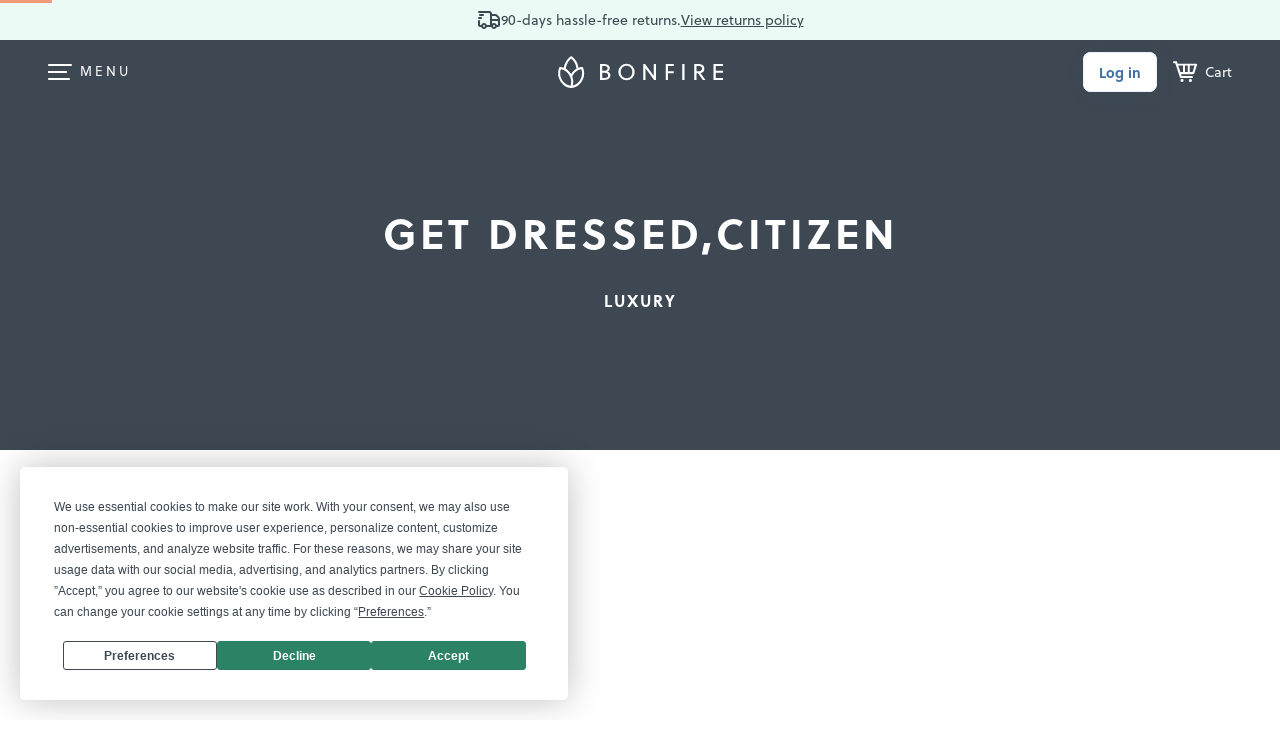

--- FILE ---
content_type: text/html
request_url: https://www.bonfire.com/app/layout-065a4c5415.html
body_size: 14662
content:
<ui-view></ui-view><bf-footer ng-if="$state.current.data.isFooterVisible"></bf-footer><div class="fncResponsiveMenuButton responsive-navigation-mask"></div><script type="text/ng-template" id="header.html"><div class="sw-HeaderWrap"><ng-transclude></ng-transclude><bf-global-nagbar></bf-global-nagbar><header id="fncHeader" class="sw-Header" role="banner" ng-class="{'sw-Header-floating': (header.headerType == 'big' ? $root.scroll2 : $root.scroll),
                        'sw-Header-big': header.headerType == 'big',
                        'sw-Header-inverse': header.$state.current.data.headerInverse,
                        'sw-Header-menuopen': header.responsiveMenu}"><div class="sw-Header_Inner" ng-class="{'sw-Header_Inner-fix': header.responsiveMenu}"><div class="sw-Header_Content"><div class="sw-Header_ContentLeft"><a href="#" class="sw-BtnFrame sw-BtnFrame-skip sw-BtnFrame-medium sw-BtnFrame-large" ng-keypress="header.skipToContent()" ng-click="header.skipToContent()">Skip to content</a><nav class="sw-HMenu" aria-label="Main" ng-class="{'open': header.responsiveMenu}" ng-if="!header.$state.current.data.logoWithoutLink" uib-dropdown keyboard-nav auto-close="{{$root.mobileView ? 'disabled' : 'always'}}" on-toggle="header.openResponsiveMenu()"><button class="sw-HMenu_Icon" id="main-menu" aria-label="Main menu" role="menuitem" uib-dropdown-toggle><span class="sw-HMenu_Line sw-HMenu_Line-1"></span> <span class="sw-HMenu_Line sw-HMenu_Line-2"></span> <span class="sw-HMenu_Line sw-HMenu_Line-3"></span> <span class="sw-HMenu_Line sw-HMenu_Line-4"></span></button><div class="dropdown-menu sw-HMenu_List" ng-class="{'sw-HMenu_List-show': header.responsiveMenu}" uib-dropdown-menu aria-labelledby="main-menu" role="presentation"><div class="sw-HMenu_ListInner"><div ng-if="header.userLogged" class="sw-DashboardLinks"><p>Welcome, {{header.user.firstName}}! &#x1F44B;</p><ul class="sw-CatLinks"><li><a class="sw-CatLinks_Item" ui-sref="base.my-account.overview">Overview</a></li><li><a class="sw-CatLinks_Item" ui-sref="base.my-account.campaign">Campaigns</a></li><li><a class="sw-CatLinks_Item" ui-sref="base.my-account.store">Store</a></li><li><a class="sw-CatLinks_Item" ui-sref="base.my-account.payout">Payouts</a></li><li><a class="sw-CatLinks_Item" ui-sref="base.my-account.invite">Invites</a></li><li><a class="sw-CatLinks_Item" ui-sref="base.my-account.order">My Orders</a></li><li><a class="sw-CatLinks_Item" ui-sref="base.my-account.account">Account</a></li><li><a class="sw-CatLinks_Item" href="/contact/">Get Help</a></li></ul></div><form action="." class="mm-Search" ng-class="{'mm-Search-hidden': header.responsiveMenu === false}"><div class="mm-SearchBox"><input id="dd-Search" type="search" name="search" class="sw-Form sw-Form_Input sw-Form_Input-mark" placeholder="Search all campaigns" ng-model="header.searchTerm" ng-model-options="{debounce: 500}" ng-keydown="$event.which===13 && header.allResults($event)"> <img class="mm-Search_Icon" src="https://www.bonfire.com/images/icons/icon-search.svg" alt="Search icon" ng-click="header.allResults()"></div><div class="sw-SearchResults_Position" ng-if="header.searchResult.items.length>0"><div class="sw-SearchResults"><a href="#" class="sw-SearchResults_Close" ng-click="header.closeSearch()"><img src="https://www.bonfire.com/images/partials/icons/close.svg" alt="close-icon"></a><div class="sw-ResultItemFlex"><div class="sw-ResultItem" ng-repeat="content in header.searchResult.items"><a href="/{{content.slug}}/" class="sw-ResultItem_Inner" ng-click="header.resultClick(content.slug, $event)"><p class="sw-ResultItem_Title" ng-bind-html="header.highlightSearchText(content.name, header.searchTerm)"></p></a></div></div><div class="sw-SearchResults_LinkWrap" ng-if="header.searchResult.totalItems>header.searchMaxResults" ng-click="header.allResults()"><a href="#" ng-class="{'sw-BtnFrame sw-Btn-sm': !$root.mobileView}">See all results</a></div></div></div></form><uib-tabset class="sw-Tab sw-Tab-menu"><uib-tab index="0" heading="How it works"><span class="sw-SubtitleAlt">Sell online</span><ul class="sw-HMenu_HiwCards"><li><a class="sw-NavCard sw-NavCard-xs" href="/sell-online/" target="_self" ng-click="header.openResponsiveMenu()"><span class="sw-CircleWrap sw-CircleWrap-gray"><i class="bf-Icon bf-Icon-dollar-money-bill-24 bf-Icon-gray-600" aria-hidden="true"></i></span><p class="sw-NavCard_Title">Sell online in a campaign</p><span class="sw-NavCard_Arrow"><i class="bf-Icon bf-Icon-arrow-chevron-right-16 bf-Icon-gray-600" aria-hidden="true"></i></span></a></li><li><a class="sw-NavCard sw-NavCard-xs" href="/online-stores/" target="_self" ng-click="header.openResponsiveMenu()"><span class="sw-CircleWrap sw-CircleWrap-store"><i class="bf-Icon bf-Icon-store-shop-24 bf-Icon-gray-600" aria-hidden="true"></i></span><p class="sw-NavCard_Title">Create a merch store</p><span class="sw-NavCard_Arrow"><i class="bf-Icon bf-Icon-arrow-chevron-right-16 bf-Icon-gray-600" aria-hidden="true"></i></span></a></li><li><a class="sw-NavCard sw-NavCard-creators" ui-sref="base.bonfire-creators.root" target="_self" ng-click="header.openResponsiveMenu()"><p class="sw-NavCard_Title">For creators</p><span class="sw-NavCard_Sub">Take your merch to the next level</span> <span class="sw-NavCard_Arrow"><i class="bf-Icon bf-Icon-arrow-chevron-right-16 bf-Icon-gray-600" aria-hidden="true"></i></span></a></li><li><a class="sw-NavCard sw-NavCard-xs" ui-sref="base.bonfire-creators.youtube-merch-shelf" target="_self" ng-click="header.openResponsiveMenu()"><span class="sw-CircleWrap sw-CircleWrap-ytube"><i class="bf-Icon bf-Icon-brand-youtube-24 bf-Icon-color-yt" aria-hidden="true"></i></span><p class="sw-NavCard_Title">Sell merch on YouTube</p><span class="sw-NavCard_Arrow"><i class="bf-Icon bf-Icon-arrow-chevron-right-16 bf-Icon-gray-600" aria-hidden="true"></i></span></a></li></ul><span class="sw-SubtitleAlt">Fundraising</span><ul class="sw-HMenu_HiwCards"><li><a class="sw-NavCard sw-NavCard-pg" href="/partial-giving/" target="_self" ng-click="header.openResponsiveMenu()"><p class="sw-NavCard_Title">Partial giving campaigns <svg width="24" height="24" class="svg-New svg-New-orange"><use href="/images/sprites/svg-f6485f4305.svg#icon-new-v2"/></svg></p><span class="sw-NavCard_Arrow"><i class="bf-Icon bf-Icon-arrow-chevron-right-16 bf-Icon-white" aria-hidden="true"></i></span></a></li><li><a class="sw-NavCard sw-NavCard-xs" href="/fundraising/" target="_self" ng-click="header.openResponsiveMenu()"><span class="sw-CircleWrap sw-CircleWrap-grayalt"><i class="bf-Icon bf-Icon-heart-circle-speech-24 bf-Icon-gray-600" aria-hidden="true"></i></span><p class="sw-NavCard_Title">Personal fundraising</p><span class="sw-NavCard_Arrow"><i class="bf-Icon bf-Icon-arrow-chevron-right-16 bf-Icon-gray-600" aria-hidden="true"></i></span></a></li><li><a class="sw-NavCard sw-NavCard-xs" target="_self" href="/cause/" ng-click="header.openResponsiveMenu()"><span class="sw-CircleWrap sw-CircleWrap-grayalt"><i class="bf-Icon bf-Icon-heart-cause-explorer-24 bf-Icon-gray-600" aria-hidden="true"></i></span><p class="sw-NavCard_Title">Discover a cause</p><span class="sw-NavCard_Arrow"><i class="bf-Icon bf-Icon-arrow-chevron-right-16 bf-Icon-gray-600" aria-hidden="true"></i></span></a></li><li><a class="sw-NavCard sw-NavCard-xs" target="_self" href="/fundraising/nonprofits/" ng-click="header.openResponsiveMenu()"><span class="sw-CircleWrap sw-CircleWrap-grayalt"><i class="bf-Icon bf-Icon-heart-nonprofit-verified-24 bf-Icon-gray-600" aria-hidden="true"></i></span><p class="sw-NavCard_Title">Fundraising</p><span class="sw-NavCard_Arrow"><i class="bf-Icon bf-Icon-arrow-chevron-right-16 bf-Icon-gray-600" aria-hidden="true"></i></span></a></li><li><a class="sw-NavCard sw-NavCard-xs" href="/fundraising/peer-to-peer/" target="_self" ng-click="header.openResponsiveMenu()"><span class="sw-CircleWrap sw-CircleWrap-grayalt"><i class="bf-Icon bf-Icon-users-people-group-24 bf-Icon-gray-600" aria-hidden="true"></i></span><p class="sw-NavCard_Title">Peer-to-peer fundraising</p><span class="sw-NavCard_Arrow"><i class="bf-Icon bf-Icon-arrow-chevron-right-16 bf-Icon-gray-600" aria-hidden="true"></i></span></a></li><li><a class="sw-NavCard sw-NavCard-xs" target="_self" href="/online-stores/nonprofits/" ng-click="header.openResponsiveMenu()"><span class="sw-CircleWrap sw-CircleWrap-grayalt"><i class="bf-Icon bf-Icon-store-shop-24 bf-Icon-gray-600" aria-hidden="true"></i></span><p class="sw-NavCard_Title">Stores for nonprofits</p><span class="sw-NavCard_Arrow"><i class="bf-Icon bf-Icon-arrow-chevron-right-16 bf-Icon-gray-600" aria-hidden="true"></i></span></a></li><li class="gvs-MobileSection gvs-Hide"><img src="https://www.bonfire.com/images/giving-season/for-you.png" srcset="https://www.bonfire.com/images/giving-season/for-you@2x.png 2x" width="190" height="107" alt=""><h2 class="sw-NoMargin"><img src="https://www.bonfire.com/images/giving-season/title-lg.svg" height="60" alt="Gifts That Give Back"></h2><p>This holiday season, give a gift that gives back to a charitable cause with a soft tee from Bonfire.</p><a href="https://www.bonfire.com/gifts/" target="_self" class="bf-Btn bf-Btn-primary">Shop gifts</a></li></ul><span class="sw-SubtitleAlt">Order Products</span><ul><li><a class="sw-NavCard sw-NavCard-spl" href="/custom/" target="_self" ng-click="header.openResponsiveMenu()"><p class="sw-NavCard_Title">Order custom shirts</p><span class="sw-NavCard_Arrow"><i class="bf-Icon bf-Icon-arrow-chevron-right-16 bf-Icon-gray-600" aria-hidden="true"></i></span></a></li><li><a class="sw-NavCard sw-NavCard-stud-alt" href="/studio/" target="_self" ng-click="header.openResponsiveMenu()"><p class="sw-NavCard_Title">Studio</p><span class="sw-NavCard_Sub">Request a custom design</span> <span class="sw-NavCard_Arrow"><i class="bf-Icon bf-Icon-arrow-chevron-right-16 bf-Icon-white" aria-hidden="true"></i></span></a></li><li><a class="sw-NavCard sw-NavCard-xs sw-NavCard-push" href="/catalog/" target="_self" ng-click="header.openResponsiveMenu()"><span class="sw-CircleWrap sw-CircleWrap-grayalt"><i class="bf-Icon bf-Icon-t-shirt-campaign-24 bf-Icon-gray-600" aria-hidden="true"></i></span><p class="sw-NavCard_Title">Product catalog</p><span class="sw-NavCard_Arrow"><i class="bf-Icon bf-Icon-arrow-chevron-right-16 bf-Icon-gray-600" aria-hidden="true"></i></span></a></li><li><a class="sw-NavCard sw-NavCard-xs" ui-sref="base.templates" target="_self" ng-click="header.openResponsiveMenu()"><span class="sw-CircleWrap sw-CircleWrap-temp"><svg width="24" height="24" aria-hidden="true"><use href="/images/sprites/svg-f6485f4305.svg#bf-lightning-bolt-24"/></svg></span><p class="sw-NavCard_Title">Design templates</p><span class="sw-NavCard_Arrow"><i class="bf-Icon bf-Icon-arrow-chevron-right-16 bf-Icon-gray-600" aria-hidden="true"></i></span></a></li></ul><ul class="sw-HMenu_LinkWrap"><li><a class="sw-HMenu_Link" ng-if="!header.userLogged" href="#" ng-click="header.openResponsiveMenu(); header.openLoginModal()">Log in</a></li><li><a class="sw-HMenu_Link" ui-sref="base.track-empty" href="#" ng-blur="!header.userLogged ? header.responsiveMenu = true : null" ng-click="header.openResponsiveMenu()">Track your order</a></li><li><a class="sw-HMenu_Link" ng-if="header.userLogged" href="#" ng-blur="header.responsiveMenu = true" ng-click="header.openResponsiveMenu(); header.logout()">Log out</a></li></ul></uib-tab><uib-tab index="1" heading="Explore"><a class="sw-NavCard sw-NavCard-staffp sw-NavCard-hasicon" href="/shop/" target="_self" ng-click="header.openResponsiveMenu()"><p class="sw-NavCard_Title">Shop all shirts</p><span class="sw-NavCard_Sub">Find something you love</span> <span class="sw-NavCard_Arrow"><i class="bf-Icon bf-Icon-arrow-chevron-right-16 bf-Icon-gray-600" aria-hidden="true"></i> </span></a><a class="sw-NavCard sw-NavCard-discover" target="_self" ui-sref="base.bonfire-creators.discover"><p class="sw-NavCard_Title">Discover creators</p><span class="sw-NavCard_Arrow"><i class="bf-Icon bf-Icon-arrow-chevron-right-16 bf-Icon-gray-600" aria-hidden="true"></i></span></a><div class="fnc-GiftCardCta"><bf-gift-card-cta type="HEADER"></div><span class="sw-SubtitleAlt">By Category</span><div class="sw-CatLinks"><a class="sw-CatLinks_Item" ng-click="header.openResponsiveMenu()" ng-repeat="page in header.pages" href="{{header.baseUrl}}shop/{{page.slug}}/">{{page.name}}</a></div></uib-tab></uib-tabset></div></div></nav><div class="camp-Search" ng-if="header.$state.current.data.showCampaignSearch"><section class="camp-SearchBox" role="search"><label for="camp-Search" class="sw-SrOnly">Search Bonfire</label><input id="camp-Search" type="search" name="search" class="sw-Form sw-Form_Input sw-Form_Input-leftmark" placeholder="Search" autocomplete="off" ng-model="header.searchTerm" ng-model-options="{debounce: 500}" ng-change="header.searchCampaigns(header.searchTerm, header.searchMaxResults)" ng-click="header.searchCampaigns(header.searchTerm, header.searchMaxResults)" ng-keydown="$event.which===13 && header.allResults()"> <img class="camp-Search_Icon" src="https://www.bonfire.com/images/icons/icon-search.svg" alt="Search icon" ng-click="header.allResults()"></section></div></div><div class="sw-LogoWrapper"><div ng-class="{'x-LogoXWrapper': header.$state.current.data.isXPage}" ng-if="!header.$state.current.data.logoWithoutLink"><a class="sw-Logo" href="/" target="_self" aria-label="Bonfire homepage" rel="external" ng-click="header.onLogoClick($event)"><span ng-include="'https://www.bonfire.com/images/logo/logo.svg'" aria-hidden="true"></span></a></div><span ng-if="header.$state.current.data.logoWithoutLink" aria-label="Bonfire homepage" ng-click="header.removeBodyFixed(); header.responsiveMenu = false"><span class="sw-Logo" ng-class="{'sw-Logo-inverse': header.responsiveMenu}" aria-hidden="true" ng-include="'https://www.bonfire.com/images/logo/logo.svg'"></span></span></div><nav class="sw-Nav" ng-class="{'sw-Nav-store': header.$state.current.data.isStorePage}" aria-label="User menu"><ul ng-if="header.headerType == 'big'" class="sw-Nav_Links"><li class="sw-Nav_Item sw-Nav_Item-parent"><a class="sw-Nav_Link">Sell online</a> <img class="sw-DropdownArrow" width="11" height="7" src="https://www.bonfire.com/images/partials/icons/arrow.svg" alt="arrow"><div class="sw-Nav_SubMenu sw-Nav_SubMenu-sell"><div class="sw-Nav_SubMenuList"><span class="sw-UserMenu_Arrow"></span> <a class="sw-NavCard sw-NavCard-xs" href="/sell-online/" target="_self"><span class="sw-CircleWrap sw-CircleWrap-gray"><i class="bf-Icon bf-Icon-dollar-money-bill-24 bf-Icon-gray-600" aria-hidden="true"></i></span><p class="sw-NavCard_Title">Sell online in a campaign</p><span class="sw-NavCard_Arrow"><i class="bf-Icon bf-Icon-arrow-chevron-right-16 bf-Icon-gray-600" aria-hidden="true"></i> </span></a><a class="sw-NavCard sw-NavCard-xs" href="/online-stores/" target="_self"><span class="sw-CircleWrap sw-CircleWrap-store"><i class="bf-Icon bf-Icon-store-shop-24 bf-Icon-gray-600" aria-hidden="true"></i></span><p class="sw-NavCard_Title">Create a merch store</p><span class="sw-NavCard_Arrow"><i class="bf-Icon bf-Icon-arrow-chevron-right-16 bf-Icon-gray-600" aria-hidden="true"></i> </span></a><a class="sw-NavCard sw-NavCard-creators" ui-sref="base.bonfire-creators.root" target="_self"><p class="sw-NavCard_Title">For creators</p><span class="sw-NavCard_Sub">Take your merch to the next level</span> <span class="sw-NavCard_Arrow"><i class="bf-Icon bf-Icon-arrow-chevron-right-16 bf-Icon-gray-600" aria-hidden="true"></i> </span></a><a class="sw-NavCard sw-NavCard-xs" ui-sref="base.bonfire-creators.youtube-merch-shelf" target="_self" ng-click="header.openResponsiveMenu()"><span class="sw-CircleWrap sw-CircleWrap-ytube"><i class="bf-Icon bf-Icon-brand-youtube-24 bf-Icon-color-yt" aria-hidden="true"></i></span><p class="sw-NavCard_Title">Sell merch on YouTube</p><span class="sw-NavCard_Arrow"><i class="bf-Icon bf-Icon-arrow-chevron-right-16 bf-Icon-gray-600" aria-hidden="true"></i></span></a></div></div></li><li class="sw-Nav_Item sw-Nav_Item-parent"><a class="sw-Nav_Link">Fundraise</a> <img class="sw-DropdownArrow" width="11" height="7" src="https://www.bonfire.com/images/partials/icons/arrow.svg" alt="arrow"><div class="sw-Nav_SubMenu sw-Nav_SubMenu-fr"><div class="sw-Nav_SubMenuList"><span class="sw-UserMenu_Arrow"></span> <a class="sw-NavCard sw-NavCard-pg" href="/partial-giving/" target="_self"><p class="sw-NavCard_Title">Partial giving campaigns <svg width="24" height="24" class="svg-New svg-New-orange"><use href="/images/sprites/svg-f6485f4305.svg#icon-new-v2"/></svg></p><span class="sw-NavCard_Arrow"><i class="bf-Icon bf-Icon-arrow-chevron-right-16 bf-Icon-white" aria-hidden="true"></i> </span></a><span class="sw-SubtitleAlt">Individuals</span> <a class="sw-NavCard sw-NavCard-xs" href="/fundraising/" target="_self" ng-click="header.openResponsiveMenu()"><span class="sw-CircleWrap sw-CircleWrap-grayalt"><i class="bf-Icon bf-Icon-heart-circle-speech-24 bf-Icon-gray-600" aria-hidden="true"></i></span><p class="sw-NavCard_Title">Personal fundraising</p><span class="sw-NavCard_Arrow"><i class="bf-Icon bf-Icon-arrow-chevron-right-16 bf-Icon-gray-600" aria-hidden="true"></i> </span></a><a class="sw-NavCard sw-NavCard-xs" target="_self" href="/cause/" ng-click="header.openResponsiveMenu()"><span class="sw-CircleWrap sw-CircleWrap-grayalt"><i class="bf-Icon bf-Icon-heart-cause-explorer-24 bf-Icon-gray-600" aria-hidden="true"></i></span><p class="sw-NavCard_Title">Discover a cause</p><span class="sw-NavCard_Arrow"><i class="bf-Icon bf-Icon-arrow-chevron-right-16 bf-Icon-gray-600" aria-hidden="true"></i> </span></a><span class="sw-SubtitleAlt">Nonprofits</span> <a class="sw-NavCard sw-NavCard-xs" target="_self" href="/fundraising/nonprofits/" ng-click="header.openResponsiveMenu()"><span class="sw-CircleWrap sw-CircleWrap-grayalt"><i class="bf-Icon bf-Icon-heart-nonprofit-verified-24 bf-Icon-gray-600" aria-hidden="true"></i></span><p class="sw-NavCard_Title">Fundraising</p><span class="sw-NavCard_Arrow"><i class="bf-Icon bf-Icon-arrow-chevron-right-16 bf-Icon-gray-600" aria-hidden="true"></i> </span></a><a class="sw-NavCard sw-NavCard-xs" href="/fundraising/peer-to-peer/" target="_self" ng-click="header.openResponsiveMenu()"><span class="sw-CircleWrap sw-CircleWrap-grayalt"><i class="bf-Icon bf-Icon-users-people-group-24 bf-Icon-gray-600" aria-hidden="true"></i></span><p class="sw-NavCard_Title">Peer-to-peer fundraising</p><span class="sw-NavCard_Arrow"><i class="bf-Icon bf-Icon-arrow-chevron-right-16 bf-Icon-gray-600" aria-hidden="true"></i> </span></a><a class="sw-NavCard sw-NavCard-xs" target="_self" href="/online-stores/nonprofits/" ng-click="header.openResponsiveMenu()"><span class="sw-CircleWrap sw-CircleWrap-grayalt"><i class="bf-Icon bf-Icon-store-shop-24 bf-Icon-gray-600" aria-hidden="true"></i></span><p class="sw-NavCard_Title">Open a store</p><span class="sw-NavCard_Arrow"><i class="bf-Icon bf-Icon-arrow-chevron-right-16 bf-Icon-gray-600" aria-hidden="true"></i></span></a></div></div></li><li class="sw-Nav_Item sw-Nav_Item-parent"><a class="sw-Nav_Link">Order Products</a> <img class="sw-DropdownArrow" width="11" height="7" src="https://www.bonfire.com/images/partials/icons/arrow.svg" alt="arrow"><div class="sw-Nav_SubMenu sw-Nav_SubMenu-custom"><div class="sw-Nav_SubMenuList"><span class="sw-UserMenu_Arrow"></span> <a class="sw-NavCard sw-NavCard-spl" href="/custom/" target="_self"><p class="sw-NavCard_Title">Order custom shirts</p><span class="sw-NavCard_Arrow"><i class="bf-Icon bf-Icon-arrow-chevron-right-16 bf-Icon-gray-600" aria-hidden="true"></i> </span></a><a class="sw-NavCard sw-NavCard-stud-alt" href="/studio/" target="_self"><p class="sw-NavCard_Title">Studio</p><span class="sw-NavCard_Sub">Request a custom design</span> <span class="sw-NavCard_Arrow"><i class="bf-Icon bf-Icon-arrow-chevron-right-16 bf-Icon-white" aria-hidden="true"></i> </span></a><a class="sw-NavCard sw-NavCard-xs sw-NavCard-push" href="/catalog/" target="_self"><span class="sw-CircleWrap sw-CircleWrap-grayalt"><i class="bf-Icon bf-Icon-t-shirt-campaign-24 bf-Icon-gray-600" aria-hidden="true"></i></span><p class="sw-NavCard_Title">Product catalog</p><span class="sw-NavCard_Arrow"><i class="bf-Icon bf-Icon-arrow-chevron-right-16 bf-Icon-gray-600" aria-hidden="true"></i> </span></a><a class="sw-NavCard sw-NavCard-xs" ui-sref="base.templates" target="_self"><span class="sw-CircleWrap sw-CircleWrap-temp"><svg width="24" height="24" aria-hidden="true"><use href="/images/sprites/svg-f6485f4305.svg#bf-lightning-bolt-24"/></svg></span><p class="sw-NavCard_Title">Design templates</p><span class="sw-NavCard_Arrow"><i class="bf-Icon bf-Icon-arrow-chevron-right-16 bf-Icon-gray-600" aria-hidden="true"></i></span></a></div></div></li><li class="sw-Nav_Item sw-Nav_Item-parent"><a class="sw-Nav_Link">Explore</a> <img class="sw-DropdownArrow" width="11" height="7" src="https://www.bonfire.com/images/partials/icons/arrow.svg" alt="arrow"><div class="sw-Nav_SubMenu sw-Nav_SubMenu-shop"><div class="sw-Nav_SubMenuList"><span class="sw-UserMenu_Arrow"></span> <a class="sw-NavCard sw-NavCard-staffp sw-NavCard-hasicon" target="_self" ui-sref="base.marketplace-root"><p class="sw-NavCard_Title">Shop all shirts</p><span class="sw-NavCard_Sub">Find something you love</span> <span class="sw-NavCard_Arrow"><i class="bf-Icon bf-Icon-arrow-chevron-right-16 bf-Icon-gray-600" aria-hidden="true"></i> </span></a><a class="sw-NavCard sw-NavCard-discover" target="_self" ui-sref="base.bonfire-creators.discover"><p class="sw-NavCard_Title">Discover creators</p><span class="sw-NavCard_Arrow"><i class="bf-Icon bf-Icon-arrow-chevron-right-16 bf-Icon-gray-600" aria-hidden="true"></i></span></a><div class="fnc-GiftCardCta"><bf-gift-card-cta type="HEADER"></div><span class="sw-SubtitleAlt">By category</span><div class="sw-CatLinks"><span class="sw-CatLinks_Hr"></span> <a class="sw-CatLinks_Item" ng-repeat="page in header.pages" href="{{header.baseUrl}}shop/{{page.slug}}/">{{page.name}}</a></div></div></div></li><li class="sw-Nav_Item sw-Nav_Item-parent sw-Nav_Item-givingSeason gvs-Hide"><a class="sw-Nav_Link" href="#"><img width="16" height="16" src="https://www.bonfire.com/images/sprites/svg/bf-gift-present-fundraising-24.svg" alt="arrow"> Gifts </a><img class="sw-DropdownArrow" width="11" height="7" src="https://www.bonfire.com/images/partials/icons/arrow.svg" alt="arrow"><div class="sw-Nav_SubMenu sw-Nav_SubMenu-givingSeason"><div class="sw-Nav_SubMenuList"><span class="sw-UserMenu_Arrow sw-UserMenu_Arrow-givingSeason"></span><div class="gvs-DesktopSection"><a href="https://www.bonfire.com/shop/gifts/staff-picks/" class="gvs-GivingSeason_Item gvs-GivingSeason_Item-wide gvs-GivingSeason_Item-border"><img src="https://www.bonfire.com/images/giving-season/our-favorites.png" alt=""> <span class="bf-Text bf-Text-size-large">Our favorites</span> </a><a href="https://www.bonfire.com/shop/gifts/supporting-animal-shelters/" class="gvs-GivingSeason_Item gvs-GivingSeason_Item-dark"><img src="https://www.bonfire.com/images/giving-season/animal-shelters.png" alt=""> <span>Animal Shelters</span> </a><a href="https://www.bonfire.com/shop/gifts/supporting-conservation/" class="gvs-GivingSeason_Item gvs-GivingSeason_Item-lightalt"><img src="https://www.bonfire.com/images/giving-season/conservation.png" alt=""> <span>Conservation</span> </a><a href="https://www.bonfire.com/shop/gifts/empowering-women/" class="gvs-GivingSeason_Item gvs-GivingSeason_Item-light"><img src="https://www.bonfire.com/images/giving-season/empowering-women.png" alt=""> <span>Empowering Women</span> </a><a href="https://www.bonfire.com/shop/gifts/supporting-independent-artists/" class="gvs-GivingSeason_Item gvs-GivingSeason_Item-dark"><img src="https://www.bonfire.com/images/giving-season/independent-artists.png" alt=""> <span>Independent Artists</span> </a><a href="https://www.bonfire.com/shop/gifts/supporting-local-communities/" class="gvs-GivingSeason_Item gvs-GivingSeason_Item-wide gvs-GivingSeason_Item-dark gvs-GivingSeason_Item-communities"><img src="https://www.bonfire.com/images/giving-season/local-communities.png" alt=""> <span>Local Communities</span> </a><a href="https://www.bonfire.com/shop/gifts/supporting-nonprofits/" class="gvs-GivingSeason_Item gvs-GivingSeason_Item-medium"><img src="https://www.bonfire.com/images/giving-season/nonprofits.png" alt=""> <span>Nonprofits</span> </a><a href="https://www.bonfire.com/shop/gifts/supporting-urgent-causes/" class="gvs-GivingSeason_Item gvs-GivingSeason_Item-light"><img src="https://www.bonfire.com/images/giving-season/urgent-causes.png" alt=""> <span>Urgent Causes</span></a></div></div></div></li><li class="sw-Nav_Item sw-Nav_Item-right"><a href="/contact/" class="sw-Nav_Link">Get Help</a></li></ul><div class="sw-Nav_Buttons" ng-if="!header.userLogged
                                    && !(header.$state.includes('base.checkout') || header.$state.includes('base.paypalConfirmation'))
                                    && (!$root.mobileView || ($root.mobileView && !header.cartVisible()))
                                    || (!header.userLogged && !$root.mobileView && (header.$state.includes('base.campaign') || header.$state.includes('base.store') || header.$state.includes('base.org-store')))"><button ng-click="header.openLoginModal(); header.responsiveMenu = false" class="bf-Btn bf-Btn-tertiary bf-Btn-sm bf-Btn-login">Log in</button> <a href="/exp-start/" ng-if="header.headerType == 'big' && !header.$state.includes('base.bonfire-creators')" class="bf-Btn bf-Btn-primary bf-Btn-sm">Get started</a></div><div class="sw-User" uib-dropdown keyboard-nav is-open="status.isopen" ng-show="header.userLogged
                            && !(header.$state.includes('base.checkout') || header.$state.includes('base.paypalConfirmation'))
                            && header.showDropDownMenu
                            && (!$root.mobileView || ($root.mobileView && !header.cartVisible()))
                            || (header.userLogged && !$root.mobileView && (header.$state.includes('base.campaign') || header.$state.includes('base.store') || header.$state.includes('base.org-store')))"><button class="sw-User_Btn" uib-dropdown-toggle id="user-menu" role="menuitem" aria-label="User menu" ng-disabled="disabled"><figure class="sw-User_Figure"><span class="sw-User_Img" ng-if="header.user.profilePicture != null" ng-style="{'background-image': 'url(' + header.user.profilePicture + ')'}"></span> <img aria-hidden="true" class="sw-User_Img sw-User_Img-nopad" width="24" height="24" src="https://www.bonfire.com/images/icons/blank-avatar-global.png" ng-if="header.user.profilePicture == null" alt="default-avatar"></figure><span class="sw-User_Name">{{header.user.firstName}}</span> <img aria-hidden="true" class="sw-DropdownArrow" width="11" height="7" src="https://www.bonfire.com/images/partials/icons/arrow.svg" alt="arrow"></button><div class="dropdown-menu sw-UserMenu" uib-dropdown-menu role="presentation" aria-labelledby="user-menu"><p class="sw-UserMenu_Message">Welcome, {{header.user.firstName}}!</p><ul class="sw-UserMenu_List"><li class="sw-UserMenu_Item"><a class="sw-UserMenu_Link" ui-sref="base.my-account.overview" rel="nofollow"><svg class="sw-UserMenu_Icon"><use xlink:href="/images/sprites/svg-f6485f4305.svg#bf-home-house-24"></use></svg> <span>Dashboard</span></a></li><li class="sw-UserMenu_Item"><a class="sw-UserMenu_Link" ui-sref="base.my-account.account({tab:'profile'})" rel="nofollow"><svg class="sw-UserMenu_Icon"><use xlink:href="/images/sprites/svg-f6485f4305.svg#bf-settings-cog-gear-24"></use></svg> <span>Account Settings</span></a></li><li class="sw-UserMenu_Item" role="menuitem"><a class="sw-UserMenu_Link" target="_blank" href="https://help.bonfire.com/en/"><svg class="sw-UserMenu_Icon"><use xlink:href="/images/sprites/svg-f6485f4305.svg#bf-question-mark-circle-24"></use></svg> <span>Help Center</span></a></li><li class="sw-UserMenu_Item"><a class="sw-UserMenu_Link" href="#" ng-click="header.logout()"><svg class="sw-UserMenu_Icon"><use xlink:href="/images/sprites/svg-f6485f4305.svg#bf-logout-arrow-left-24"></use></svg> <span>Log Out</span></a></li></ul></div></div><div class="co-Header_SecureInfo" ng-if="header.$state.includes('base.checkout') || header.$state.includes('base.paypalConfirmation')"><img class="co-Header_LockIcon" src="https://www.bonfire.com/images/icons/lock.svg" alt="secure-checkout"><h5 class="co-Header_H5">Safe and secure checkout <span class="co-Header_H5-lowercase">128-bit SSL encryption</span></h5></div><a class="sw-Cart" aria-label="Cart" href="{{header.baseUrl + 'temp-cart/'}}" ng-click="header.goToFullPageCart($event)" ng-show="header.cartVisible()"><span aria-hidden="true" ng-include="'https://www.bonfire.com/images/icons/cart.svg'" class="sw-Cart_Icon"></span> <span class="sw-Cart_Counter" ng-if="header.cartCount !== '0'">{{header.cartCount}}</span> <small class="sw-Cart_Label">Cart</small></a></nav></div></div><div class="sw-SearchResults camp-SearchResults" ng-if="header.searchResult.items.length>0 && !$root.mobileView && header.$state.current.data.showCampaignSearch"><div class="sw-WidePage_Inner"><a href="#" class="sw-SearchResults_Close" ng-click="header.closeSearch()"><img src="https://www.bonfire.com/images/partials/icons/close.svg" alt="close-icon"></a><div class="sw-WidePage_Content"><div class="sw-ResultItemFlex"><div class="sw-ResultItem" ng-repeat="content in header.searchResult.items"><a href="/{{content.slug}}/" class="sw-ResultItem_Inner" ng-click="header.resultClick(content.slug, $event)" ng-mousedown="$event.which===2 && header.resultClick(content.slug, $event)"><figure class="sw-ResultItem_ImgWrap"><svg class="sw-ResultItem_Img sw-ResultItem_Img-loading" id="{{'tsi' + $index}}" data-name="" xmlns="http://www.w3.org/2000/svg" width="231.61" height="241.23" viewBox="0 0 231.61 241.23"><title></title><path d="M1969,3847.13c-4.1,7.71-8.64,15.34-12.21,23.32-1.92,4.29-2.69,8.77-3.93,13.26a109.93,109.93,0,0,1-8.61,21.44,0.94,0.94,0,0,0,1.62.95,115.69,115.69,0,0,0,8.4-20.51c1.41-4.76,2.11-9.63,4.14-14.19,3.56-8,8.11-15.62,12.21-23.32a0.94,0.94,0,0,0-1.62-.95h0Z" transform="translate(-1886.97 -3817.63)" style="fill:#f3f5f9"/><path d="M1967.94,3827.82a29.29,29.29,0,0,0,2.92,23.28c2,3.34,4.42,7,7.5,9.45,3.37,2.69,7.83,4,11.94,5,8.61,2.17,18.36,3,27,.49a23,23,0,0,0,15.55-14.83,67.46,67.46,0,0,0,3.7-27.81c-0.09-1.2-2-1.21-1.88,0a68.18,68.18,0,0,1-2.12,22.2c-1.83,7.24-4.94,13.86-12,17.23-7.49,3.56-16.71,3.28-24.7,2a52.84,52.84,0,0,1-12.39-3.44c-4.05-1.77-6.59-4.82-9.08-8.37-5.2-7.4-7.09-15.87-4.59-24.67a0.94,0.94,0,0,0-1.81-.5h0Z" transform="translate(-1886.97 -3817.63)" style="fill:#f3f5f9"/><path d="M1954.54,3833.26c8.05-2.8,16.2-4.82,23.31-9.72,1-.68.05-2.31-0.95-1.62-7,4.81-15,6.79-22.86,9.53-1.14.39-.65,2.21,0.5,1.81h0Z" transform="translate(-1886.97 -3817.63)" style="fill:#f3f5f9"/><path d="M2052.52,3826.71a84.28,84.28,0,0,1-22.24-7.9,0.94,0.94,0,0,0-.95,1.62,86.07,86.07,0,0,0,22.69,8.09c1.18,0.24,1.69-1.57.5-1.81h0Z" transform="translate(-1886.97 -3817.63)" style="fill:#f3f5f9"/><path d="M1976.39,3822.6a42.57,42.57,0,0,0-.71,21.14c1.67,6.83,5.72,13.94,12.69,16.32,4.25,1.45,9.08,1.74,13.54,1.75a43,43,0,0,0,12.39-1.52c7.87-2.36,12.6-8.47,14.42-16.32a60.58,60.58,0,0,0,1.23-12.49c0-2.38,0-4.75,0-7.13,0-.91,0-1.82,0-2.73,0-.31,0-0.61,0-0.92l0.05-.48q0.16-.77-0.07.39c0.69,1,2.32,0,1.62-.95-0.84-1.2-2.42-2.3-3.23-.46-0.94,2.15-.27,5.54-0.24,7.8,0.1,7.72.2,16.39-3.73,23.32-4.8,8.47-14.94,9.81-23.81,9.59-4.53-.11-9.72-0.4-13.79-2.58s-6.67-6.59-8.22-10.74c-2.8-7.48-2.38-15.9-.31-23.49a0.94,0.94,0,0,0-1.81-.5h0Z" transform="translate(-1886.97 -3817.63)" style="fill:#f3f5f9"/><path d="M1976.95,3823.58c7.62,5.44,16.68,6.1,25.68,4.51,9.23-1.63,18.94-4.32,27.25-8.71a0.94,0.94,0,0,0-.95-1.62c-7.67,4.05-16.5,6.44-25,8.17-9.1,1.86-18.28,1.59-26.07-4-1-.7-1.93.93-0.95,1.62h0Z" transform="translate(-1886.97 -3817.63)" style="fill:#f3f5f9"/><path d="M2028.14,3824.3a73.53,73.53,0,0,1-51.23,4.91,0.94,0.94,0,0,0-.5,1.81,75.57,75.57,0,0,0,52.68-5.1c1.09-.53.13-2.15-0.95-1.62h0Z" transform="translate(-1886.97 -3817.63)" style="fill:#f3f5f9"/><path d="M2030.68,3853.37a132,132,0,0,0,9.59,12.32c2.35,2.61,5,4.92,7.27,7.61,3.8,4.52,6.09,9.41,8.09,14.91a75.76,75.76,0,0,0,7,13.71,0.94,0.94,0,0,0,1.62-.95,76.27,76.27,0,0,1-7.14-14.08,46.94,46.94,0,0,0-7.22-13.63c-2.28-2.89-5-5.3-7.47-8a119.69,119.69,0,0,1-10.16-12.87c-0.69-1-2.32,0-1.62.95h0Z" transform="translate(-1886.97 -3817.63)" style="fill:#f3f5f9"/><path d="M2049.95,3828.23c3.93,0.52,7.65,3.05,11.13,4.88q5,2.6,9.86,5.36c5.54,3.14,11.43,6.26,16.21,10.51a24.62,24.62,0,0,1,6,8c3.17,6.72,5.06,14.16,6.55,21.41,2.83,13.74,5.74,27.47,8.34,41.25a169,169,0,0,1,2.67,18.38,484.89,484.89,0,0,1,1.14,51.37,0.94,0.94,0,0,0,1.88,0c0.66-22.67.64-45.84-3.5-68.22-2.58-14-5.63-27.81-8.41-41.72a110.18,110.18,0,0,0-6.45-22.06,27.08,27.08,0,0,0-5.76-8.69c-4.84-4.8-11.21-8.15-17.08-11.49q-5.57-3.17-11.27-6.13c-3.65-1.9-7.18-4.18-11.29-4.72-1.2-.16-1.18,1.72,0,1.88h0Z" transform="translate(-1886.97 -3817.63)" style="fill:#f3f5f9"/><path d="M2079,3991.82c3.72-6.87,14.6-4.9,21-4.22a67.77,67.77,0,0,1,12,2.21c2.33,0.69,5.26,1.55,4.56,4.78-0.39,1.8-2,3.41-3,4.93-0.53.84-1.33,3.3-2.12,3.7a13.93,13.93,0,0,1-2.9-.11c-1,0-1.94,0-2.91,0-3.79.08-7.64,0.29-11.37-.53a17.24,17.24,0,0,1-5.15-2,36.28,36.28,0,0,0-4.42-2.69c-1.44-.6-2.89-0.36-4.26-0.81-1-.33-2.18-4-1.3-5.11,0.75-.94-0.58-2.28-1.33-1.33a3.29,3.29,0,0,0-.66,2.8c0.13,1.23,0,3.73.83,4.8,0.62,0.82,1.55.7,2.46,0.73,2.62,0.07,4.53,1.1,6.65,2.53,6.8,4.55,14.7,3.24,22.43,3.46,1.06,0,2.38.37,3.24-.35,1.17-1,1.81-3.23,2.66-4.53,1.65-2.52,4.3-5.43,2.7-8.63-1.3-2.6-4.84-3.33-7.38-4a81.19,81.19,0,0,0-12.1-1.93c-6.87-.66-17.27-2-21.22,5.3a0.94,0.94,0,0,0,1.62.95h0Z" transform="translate(-1886.97 -3817.63)" style="fill:#f3f5f9"/><path d="M2078.78,3992.24a14.76,14.76,0,0,1,12.55,2.44c3.62,2.73,6.82,6.22,10.13,9.31a0.94,0.94,0,0,0,1.33-1.33c-3.78-3.53-7.5-8-12-10.61a16.84,16.84,0,0,0-12.49-1.62,0.94,0.94,0,0,0,.5,1.81h0Z" transform="translate(-1886.97 -3817.63)" style="fill:#f3f5f9"/><path d="M2063.27,3901.61c2.67,1.48,2.72,5.13,3.48,7.81s1.54,5.49,2.06,8.31c1.25,6.77.61,13.72,2.33,20.39,0.81,3.12,2,6.11,2.54,9.31,0.74,4.47.45,9,.84,13.52a83.6,83.6,0,0,0,2.14,12.33c0.52,2.15,1.08,4.29,1.65,6.42,0.33,1.22.66,2.44,1,3.66,0.18,0.68,1.23,3.19.87,3.81l1.29-.34,0.14,0.16-0.91,1.19h0.11c1.2-.09,1.21-2,0-1.88h-0.11a1,1,0,0,0-.91,1.19,1.62,1.62,0,0,0,.72,1,1,1,0,0,0,1.29-.34c0.76-1.32-.09-3-0.44-4.34-0.64-2.45-1.31-4.88-1.95-7.33a98,98,0,0,1-2.91-14.56c-0.48-4.67-.2-9.4-0.86-14.06-0.52-3.66-1.89-7-2.77-10.58s-0.87-7-1.07-10.62a71.51,71.51,0,0,0-1.67-11.82c-0.6-2.67-1.46-5.27-2.12-7.92-0.71-2.84-1-5.33-3.79-6.89a0.94,0.94,0,0,0-.95,1.62h0Z" transform="translate(-1886.97 -3817.63)" style="fill:#f3f5f9"/><path d="M1967.62,3826.83c-13,3.92-26.7,8.74-38.08,16.24-8.79,5.8-15,15.42-19.08,24.95-5.68,13.23-8.52,27.08-11.33,41.12-2.32,11.61-4.67,23.26-6,35a314.58,314.58,0,0,0-1.32,52c0.06,1.2,1.94,1.21,1.88,0a330.54,330.54,0,0,1,.82-47.12,318.22,318.22,0,0,1,5.05-32.47c2.56-13.12,4.85-26.35,9.23-39,4-11.59,9.77-23.87,19.79-31.53,4.68-3.57,10.23-6.1,15.56-8.49a200.91,200.91,0,0,1,24-8.89,0.94,0.94,0,0,0-.5-1.81h0Z" transform="translate(-1886.97 -3817.63)" style="fill:#f3f5f9"/><path d="M1928.1,3997.65c-3.43-6.34-11.84-6-18-5.57a107.94,107.94,0,0,0-11.67,1.42c-3.12.58-7.3,1.11-9.8,3.28-2.29,2-1.88,4.89-.43,7.27,1,1.57,2.12,3,3,4.61,0.59,1,1,2.67,2.19,3.11,1.49,0.56,3.94,0,5.53,0,2.26,0,4.52.14,6.79,0.08a25.34,25.34,0,0,0,10.19-2.05c2-1,3.69-2.55,5.78-3.38a15.09,15.09,0,0,1,4.18-.63,2.31,2.31,0,0,0,1.36-.4c1-.82.86-2.79,1-3.93,0.2-1.53.5-2.74-.5-4-0.75-.95-2.08.39-1.33,1.33,0.6,0.76-.07,4.64-0.87,5.12a9.17,9.17,0,0,1-2,.08,10.64,10.64,0,0,0-2.61.68c-3.31,1.32-5.69,3.76-9.28,4.61-3.86.92-7.84,0.71-11.77,0.63-1,0-1.94,0-2.91,0-0.69,0-2.4.4-2.9,0.11-0.7-.41-1.64-3-2.12-3.7-1-1.53-2.6-3.11-3-4.93-0.72-3.17,2.24-4.1,4.56-4.78a67.11,67.11,0,0,1,11.54-2.16c6.46-.71,17.66-2.8,21.44,4.18a0.94,0.94,0,0,0,1.62-.95h0Z" transform="translate(-1886.97 -3817.63)" style="fill:#f3f5f9"/><path d="M1945.36,3902.88c-6,4.91-7.89,13.78-9.42,21.06-1.48,7-1.7,14.21-3.64,21.15a73.81,73.81,0,0,0-2.43,9.51c-0.66,4.66-.38,9.38-0.86,14.06a98,98,0,0,1-2.91,14.56c-0.64,2.45-1.31,4.88-1.95,7.33-0.35,1.36-1.2,3-.44,4.34a1,1,0,0,0,1.29.34,1.61,1.61,0,0,0,.72-1,1,1,0,0,0-.91-1.19h-0.11c-1.21-.09-1.2,1.79,0,1.88h0.11l-0.91-1.19,0.14-.16,1.29,0.34c-0.36-.62.69-3.13,0.87-3.81,0.28-1.07.57-2.14,0.86-3.21,0.61-2.29,1.22-4.58,1.78-6.88a84,84,0,0,0,2.14-12.33c0.39-4.5.1-9.06,0.84-13.52a89.34,89.34,0,0,1,2.39-8.95c1.76-6.42,2-13,3.28-19.5a87.67,87.67,0,0,1,2.72-10.44c1.41-4.32,2.85-8.15,6.48-11.11,0.94-.76-0.4-2.09-1.33-1.33h0Z" transform="translate(-1886.97 -3817.63)" style="fill:#f3f5f9"/><path d="M2062.94,3901.71c0.3,12.08.61,24.17,0.69,36.25,0.05,8-.43,16.06.13,24.09,1,13.87,5,27.17,7,40.91,1.08,7.71,2,15.5,4.38,23q0.81,2.57,1.86,5.05a19.2,19.2,0,0,1,1.06,2.35c0.45,1.7-.52,2.5-1.82,3.26a112.25,112.25,0,0,1-10.74,5.46c-15.1,6.74-31.45,10.6-47.63,13.71a50.67,50.67,0,0,1-13.77,1.12,84.32,84.32,0,0,1-12.62-2.42c-7.33-1.76-14.66-3.59-21.83-5.93a106.09,106.09,0,0,1-20.64-8.93,68.44,68.44,0,0,1-9.71-6.78,16.67,16.67,0,0,1-3.91-4c-1.06-1.83-1-3.84-.78-5.86,1.17-13,3.18-26,5.41-38.9,0.56-3.25,1.24-6.5,1.63-9.78,0.68-5.73-.16-11.42-0.32-17.15-0.41-14.27,1.06-28.7,3.21-42.79q0.65-4.26,1.41-8.51c0.21-1.18-1.6-1.69-1.81-.5a296,296,0,0,0-4.69,44.79c-0.13,5.62.29,11.17,0.57,16.78a58.81,58.81,0,0,1-1.23,13.42c-2.17,12.06-4.05,24.19-5.41,36.36-0.35,3.17-1.14,6.72-.67,9.91,0.53,3.62,3.22,5.82,5.9,8a80,80,0,0,0,19.23,11.44,157.9,157.9,0,0,0,21.6,7.26c7.62,2,15.46,4.36,23.31,5.26,8.55,1,17.15-1.27,25.44-3.1a244,244,0,0,0,24.71-6.62,133.34,133.34,0,0,0,22.74-9.82c2.41-1.34,5.33-2.6,4.4-5.86-0.45-1.57-1.37-3.05-2-4.58a61.66,61.66,0,0,1-2-6.12c-2.14-8-2.93-16.24-4.17-24.39-1.14-7.54-3.11-14.89-4.54-22.37-2.08-10.88-2-21.72-1.86-32.73,0.09-9.58-.19-19.17-0.4-28.75q-0.14-6.3-.3-12.6a0.94,0.94,0,0,0-1.88,0h0Z" transform="translate(-1886.97 -3817.63)" style="fill:#f3f5f9"/><path d="M1926.78,4003.21c-5.37-3.22-11.6-3.33-17.66-2.79s-15.31,2.93-20-2.14a0.94,0.94,0,0,0-1.33,1.33c4.13,4.49,11.19,3.69,16.66,3.16,7.19-.7,14.83-1.85,21.36,2.06a0.94,0.94,0,0,0,.95-1.62h0Z" transform="translate(-1886.97 -3817.63)" style="fill:#f3f5f9"/><path d="M1933.14,4023.21c4.77,6.24,9.83,11.37,16.75,15.22,7.19,4,15.09,6.47,22.91,8.92a0.94,0.94,0,0,0,.5-1.81c-7.4-2.31-14.87-4.63-21.72-8.32s-12-8.71-16.82-14.95c-0.73-.95-2.36,0-1.62.95h0Z" transform="translate(-1886.97 -3817.63)" style="fill:#f3f5f9"/><path d="M2017.76,4052.61h0Z" transform="translate(-1886.97 -3817.63)" style="fill:#f3f5f9"/><path d="M2017.7,4052.88a1.35,1.35,0,0,1-.18,0h0.12a0.46,0.46,0,1,1,.08,0h-0.26c-0.15,0,.08,0,0,0h0.11c-0.12,0-.1,0-0.1,0h-0.22c0.09,0-.13,0,0,0h0c-0.1,0,.09,0,0,0h-0.11c0.17,0-.11,0,0,0h0c-0.07,0,.05,0,0,0h0.09s0,0,0,0H2017a0.16,0.16,0,1,1,.07,0H2017c0.06,0-.18,0,0,0h0s-0.13,0,0,0h0c-0.08,0,.13,0,0,0h0.24c0.11,0,0,0,0,0h0.29a0.16,0.16,0,1,0,0,0h-0.09c-0.07,0,0,0,0,0h0.5c0.14,0,0,0,0,0h0.1a0.38,0.38,0,0,1,.12,0h0c-0.06,0,0,0,0,0h0a0.22,0.22,0,0,1-.06,0h0.09s-0.1,0,0,0h0c0.09,0-.1,0-0.07,0s0,0,.06,0h0c0.14,0-.14,0,0.07,0h-0.09c0.1,0-.09,0,0,0H2018a0.22,0.22,0,1,1,0,0h0.08c-0.07,0,0,0,.08,0h0l0.16,0s0,0-.05,0h0s0,0,0,0h0.06c0.11,0-.14,0-0.11,0s0,0,0,0c-0.16,0-.3,0-0.18,0h-0.39Z" transform="translate(-1886.97 -3817.63)" style="fill:#f3f5f9"/><path d="M2017.77,4052.61h0Z" transform="translate(-1886.97 -3817.63)" style="fill:#f3f5f9"/><path d="M2017.14,4052.63h0Z" transform="translate(-1886.97 -3817.63)" style="fill:#f3f5f9"/><path d="M2017.1,4052.64h0Z" transform="translate(-1886.97 -3817.63)" style="fill:#f3f5f9"/><path d="M2016.88,4052.64h0Z" transform="translate(-1886.97 -3817.63)" style="fill:#f3f5f9"/><path d="M2017,4052.64h0Z" transform="translate(-1886.97 -3817.63)" style="fill:#f3f5f9"/><path d="M2016.84,4052.65h0Z" transform="translate(-1886.97 -3817.63)" style="fill:#f3f5f9"/><path d="M2016.92,4052.66h0Z" transform="translate(-1886.97 -3817.63)" style="fill:#f3f5f9"/><polygon points="130.17 235.1 130.15 235.1 130.2 235.1 130.17 235.1" style="fill:#f3f5f9"/><path d="M2017.15,4052.77h0Z" transform="translate(-1886.97 -3817.63)" style="fill:#f3f5f9"/><polygon points="130.45 235.16 130.45 235.16 130.56 235.16 130.45 235.16" style="fill:#f3f5f9"/><path d="M2017.58,4053.73a169.85,169.85,0,0,0,39.92-9.75c1.12-.42.64-2.24-0.5-1.81a167.89,167.89,0,0,1-39.42,9.68c-1.19.14-1.2,2,0,1.88h0Z" transform="translate(-1886.97 -3817.63)" style="fill:#f3f5f9"/><path d="M1931.72,3951.73c-3.92-2.38-8.15-5-10.58-9a12.61,12.61,0,0,1-.77-1.5c-0.43-1-.68-1.08.21-1.85s1.36-.39,2.41.15c0.43,0.22.84,0.48,1.26,0.71a8.55,8.55,0,0,0,5,1.45c1.2-.1,1.21-2,0-1.88-3.34.27-5.59-3.26-8.89-3-2.09.16-2.76,1.85-2.27,3.68,1.6,6,7.71,9.83,12.69,12.86a0.94,0.94,0,0,0,.95-1.62h0Z" transform="translate(-1886.97 -3817.63)" style="fill:#f3f5f9"/><path d="M2076.33,3958c0.22-10.16,7.21-18.09,11.17-27a9.7,9.7,0,0,0-1-9.78,114.86,114.86,0,0,1-6.33-11.28c-0.54-1.08-2.17-.13-1.62.95a110.5,110.5,0,0,0,5.93,10.67c1.23,1.89,2.23,3.57,2,5.94s-1.76,4.81-2.91,6.94c-4,7.44-9,14.78-9.18,23.54a0.94,0.94,0,0,0,1.88,0h0Z" transform="translate(-1886.97 -3817.63)" style="fill:#f3f5f9"/></svg> <img id="{{'si' + $index}}" class="sw-ResultItem_Img" ng-src="{{content.design['400']}}" alt="result-img" style="display:none" onload="var a=this.id; $('#t'+a).fadeOut('fast',function(){$('#'+a).fadeIn('fast')})"></figure><p class="sw-ResultItem_Title" ng-bind-html="header.highlightSearchText(content.name, header.searchTerm)"></p></a></div></div><div class="sw-SearchResults_LinkWrap" ng-if="header.searchResult.totalItems>header.searchMaxResults" ng-click="header.allResults()"><a href="#" ng-class="{'sw-BtnFrame sw-Btn-sm': !$root.mobileView}">See all results</a></div></div></div></div></header></div></script><script type="text/ng-template" id="footer.html"><footer role="contentinfo"><div class="sw-Footer"><div class="x-Footer_Top" ng-if="footer.$state.current.data.isXPage"><div class="x-LogoXWrapper"><a target="_self" class="sw-Footer_Logo" href="/" target="_self" ng-include="'https://www.bonfire.com/images/logo/logo.svg'"></a></div><div class="x-Footer_Menu"><a class="x-Footer_MenuLink" ui-sref="base.bonfire-creators.root" ui-sref-active-eq="x-Footer_MenuLink-active">For creators</a> <a class="x-Footer_MenuLink" ui-sref="base.bonfire-creators.discover" ui-sref-active="x-Footer_MenuLink-active">Discover top creators</a> <a class="x-Footer_MenuLink" ui-sref="base.bonfire-creators.youtube-merch-shelf" ui-sref-active="x-Footer_MenuLink-active">YouTube Merch Shelf</a></div></div><div class="sw-Footer_Inner"><a class="sw-Footer_Button" href="/exp-start/" target="_self">Get started <svg width="24" height="24" aria-hidden="true" focusable="false"><use href="/images/sprites/svg-f6485f4305.svg#bf-arrow-right-24"></use></svg></a><div class="sw-Footer_Layout"><div class="sw-Footer_Section sw-Footer_Section-logo"><a ng-if="!footer.$state.current.data.isXPage" href="/" target="_self" class="sw-Footer_LogoWrap"><span class="sw-Footer_Logo"><svg class="svg-Logo-light" width="165" height="32"><use href="/images/sprites/svg-f6485f4305.svg#logo-v2"/></svg> </span></a><small class="sw-Footer_Desc">Your home for premium custom merch.</small></div><div class="sw-Footer_Sections"><div class="sw-Footer_Section"><div class="sw-Footer_Group"><h2 class="sw-Subtitle sw-Footer_Subtitle">Sell online</h2><ul><li class="sw-Footer_LinkWrap"><a target="_self" class="sw-Footer_Link" href="/sell-online/">Limited edition campaign</a></li><li class="sw-Footer_LinkWrap"><a target="_self" class="sw-Footer_Link" href="/online-stores/">On-demand merch store</a></li><li class="sw-Footer_LinkWrap"><a target="_self" class="sw-Footer_Link" href="/fundraising/">Personal fundraiser</a></li></ul></div><div class="sw-Footer_Group"><h2 class="sw-Subtitle sw-Footer_Subtitle">Explore</h2><ul><li class="sw-Footer_LinkWrap"><a target="_self" class="sw-Footer_Link" href="/shop/">Shop the marketplace</a></li><li class="sw-Footer_LinkWrap"><a target="_self" class="sw-Footer_Link" href="/cause/">Support a cause</a></li><li class="sw-Footer_LinkWrap"><a target="_self" class="sw-Footer_Link" href="/catalog/">Product catalog</a></li><li class="sw-Footer_LinkWrap"><a target="_self" class="sw-Footer_Link" href="/templates/">Design templates</a></li></ul></div></div><div class="sw-Footer_Section"><div class="sw-Footer_Group"><h2 class="sw-Subtitle sw-Footer_Subtitle">Nonprofits</h2><ul><li class="sw-Footer_LinkWrap"><a class="sw-Footer_Link" target="_self" href="/fundraising/nonprofits/">For nonprofits</a></li><li class="sw-Footer_LinkWrap"><a class="sw-Footer_Link" target="_self" href="/online-stores/nonprofits/">Nonprofit merch stores</a></li><li class="sw-Footer_LinkWrap"><a class="sw-Footer_Link" target="_self" href="/fundraising/peer-to-peer/">Peer-to-peer fundraising</a></li></ul></div><div class="sw-Footer_Group"><h2 class="sw-Subtitle sw-Footer_Subtitle">Creators</h2><ul><li class="sw-Footer_LinkWrap"><a target="_self" class="sw-Footer_Link" href="/creators/">For creators</a></li><li class="sw-Footer_LinkWrap"><a target="_self" class="sw-Footer_Link" href="/creators/discover/">Discover top creators</a></li><li class="sw-Footer_LinkWrap"><a target="_self" class="sw-Footer_Link" href="/creators/youtube-merch-shelf/">Sell with Merch Shelf</a></li><li class="sw-Footer_LinkWrap"><a target="_self" class="sw-Footer_Link" href="/sell-online/youtube/">YouTube creators</a></li></ul></div></div><div class="sw-Footer_Section"><div class="sw-Footer_Group"><h2 class="sw-Subtitle sw-Footer_Subtitle">Resources</h2><ul><li class="sw-Footer_LinkWrap"><a target="_self" class="sw-Footer_Link" href="https://blog.bonfire.com">Blog</a></li><li class="sw-Footer_LinkWrap"><a target="_self" class="sw-Footer_Link" href="https://help.bonfire.com/">Help center</a></li><li class="sw-Footer_LinkWrap"><a target="_self" class="sw-Footer_Link" href="/custom/">Order custom shirts</a></li><li class="sw-Footer_LinkWrap"><a target="_self" class="sw-Footer_Link" href="/tools/t-shirt-pricing-calculator/">Pricing calculator</a></li><li class="sw-Footer_LinkWrap"><a target="_self" class="sw-Footer_Link" href="/studio/">Request a custom design</a></li><li class="sw-Footer_LinkWrap"><a target="_self" class="sw-Footer_Link" href="https://stories.bonfire.com">Stories</a></li><li class="sw-Footer_LinkWrap"><a target="_self" class="sw-Footer_Link" href="/track/">Track my order</a></li><li class="sw-Footer_LinkWrap"><a target="_self" class="sw-Footer_Link" href="/our-sitemap/">Sitemap</a></li></ul></div></div><div class="sw-Footer_Section"><div class="sw-Footer_Group"><h2 class="sw-Subtitle sw-Footer_Subtitle">Company</h2><ul><li class="sw-Footer_LinkWrap"><a target="_self" class="sw-Footer_Link" href="/about/">About</a></li><li class="sw-Footer_LinkWrap"><a target="_self" class="sw-Footer_Link" href="https://careers.bonfire.com/life-at-bonfire/">Careers</a></li><li class="sw-Footer_LinkWrap"><a target="_self" class="sw-Footer_Link" href="/contact/">Contact</a></li><li class="sw-Footer_LinkWrap"><a target="_self" class="sw-Footer_Link" href="/reviews/">Reviews</a></li><li class="sw-Footer_LinkWrap"><a target="_self" class="sw-Footer_Link" href="/sustainability/">Sustainability</a></li></ul></div><div class="sw-Footer_Group"><h2 class="sw-Subtitle sw-Footer_Subtitle">Legal</h2><ul><li class="sw-Footer_LinkWrap"><a class="sw-Footer_Link" target="_self" href="/accessibility-statement/">Accessibility</a></li><li class="sw-Footer_LinkWrap"><a target="_self" class="sw-Footer_Link" href="/privacy-policy/">Privacy</a></li><li class="sw-Footer_LinkWrap"><a target="_self" class="sw-Footer_Link" href="https://app.termly.io/policy-viewer/policy.html?policyUUID=2712b9d2-7f2f-4b3b-8662-738dd6738209">Cookie policy</a></li><li class="sw-Footer_LinkWrap"><button type="button" class="sw-Footer_Link termly-display-preferences">Cookie preferences</button></li><li class="sw-Footer_LinkWrap"><a target="_self" class="sw-Footer_Link" href="/terms-and-conditions/">Terms &amp; conditions</a></li><li class="sw-Footer_LinkWrap"><a target="_self" class="sw-Footer_Link" href="https://www.bonfire.com/ccpa/">Do not share or sell my data</a></li></ul></div></div></div><img class="sw-Footer_Loop" src="https://www.bonfire.com/images/footer/footer-loop.png" srcset="https://www.bonfire.com/images/footer/footer-loop@2x.png 2x" alt="" width="292" height="280"></div><div class="sw-Footer_End"><div class="sw-Footer_EndLeft"><ul class="sw-Footer_Social"><li><a href="https://www.facebook.com/bonfire" class="sw-Footer_SocialLink"><svg class="sw-Footer_SocialItemImg" aria-hidden="true"><use href="/images/sprites/svg-f6485f4305.svg#bf-brand-facebook-24"></use></svg> Bonfire on Facebook</a></li><li><a href="https://www.instagram.com/bonfire/" class="sw-Footer_SocialLink"><svg class="sw-Footer_SocialItemImg" aria-hidden="true"><use href="/images/sprites/svg-f6485f4305.svg#bf-brand-instagram-24"></use></svg> Bonfire on Instagram</a></li><li><a href="https://www.pinterest.com/wearbonfire/" class="sw-Footer_SocialLink"><svg class="sw-Footer_SocialItemImg" aria-hidden="true"><use href="/images/sprites/svg-f6485f4305.svg#bf-brand-pinterest-24"></use></svg> Bonfire on Pinterest</a></li><li><a href="https://twitter.com/bonfire" class="sw-Footer_SocialLink"><svg class="sw-Footer_SocialItemImg" aria-hidden="true"><use href="/images/sprites/svg-f6485f4305.svg#bf-brand-x-twitter-24"></use></svg> Bonfire on Twitter</a></li><li><a href="https://www.youtube.com/c/BonfireVideos" class="sw-Footer_SocialLink"><svg class="sw-Footer_SocialItemImg" aria-hidden="true"><use href="/images/sprites/svg-f6485f4305.svg#bf-brand-youtube-24"></use></svg> Bonfire on YouTube</a></li></ul><div class="sw-Footer_Copyright"><small class="sw-Footer_SmallText">&copy; {{footer.date | date:'yyyy'}} Bonfire.com</small> <a target="_self" class="sw-Footer_Link sw-Footer_Link-copyright" href="/dmca-notice/">DMCA</a> <a target="_self" class="sw-Footer_Link" href="/trademark-takedown/">Trademark Takedown</a></div></div><div class="sw-Footer_Badges"><div class="sw-Footer_Soc2"><svg width="72" height="72" aria-label="SOC2 Compliant" title="SOC2 Compliant"><use href="/images/sprites/svg-f6485f4305.svg#soc-2-badge"></use></svg></div><div class="sw-Footer_Location"><svg width="92" height="40" aria-label="An outline of Virginia with a heart in the center."><use href="/images/sprites/svg-f6485f4305.svg#virginia-v2"></use></svg> <small class="sw-Footer_SmallText">Based in Richmond, VA</small></div></div></div></div></div></footer></script><script type="text/ng-template" id="add-paypal-email.html"><div class="sw-Modal"><form><button type="button" class="sw-Modal_BtnClose" data-dismiss="modal" aria-hidden="true" ng-click="vm.cancel()"></button><h3 id="myModalLabel">Connect your PayPal account</h3><label class="sw-Form_Label">Paypal account</label><input class="sw-Form sw-Form_Input" type="hidden" name="set_paypal_email" value="1"> <input type="text" name="paypal_email" class="sw-Form sw-Form_Input" placeholder="For example: john.smith@gmail.com" ng-model="vm.paypalEmail" uib-popover="Please enter your PayPal email." popover-trigger="none" popover-is-open="vm.fieldEmpty" popover-placement="bottom" ng-focus="vm.fieldEmpty = false"> <small class="mdpp-PaypalInfo">Enter the PayPal ID email address where you want to receive money.</small><h5>Don't have a PayPal account?</h5><span class="sw-NoMargin">You can <a href="https://www.paypal.com/signup/account" target="_blank">sign up</a> for one for free.</span><div ng-show="vm.error"><small class="sw-TextDanger">There was an error saving your PayPal email. Please contact us if the problem persists.</small></div><div class="sw-Modal_BtnWrap"><bf-animation-button button-class="sw-BtnWideMobile" action="vm.updateEmail()" initial-text="Connect Account"></bf-animation-button></div></form></div></script><script type="text/ng-template" id="tax-information-modal.html"><div class="bf-Modal" role="dialog"><div class="bf-Modal_Header"><button ng-click="vm.close()" id="modal-close-default" class="bf-Modal_Close" aria-label="Close modal" type="button"><i class="bf-Icon bf-Icon-gray-300 bf-Icon-close-x-times-24" aria-hidden="true"></i></button><h3 class="bf-Modal_Title sw-NoMargin">Tax information needed</h3></div><div class="bf-Modal_Content"><section class="sw-InfoBox" ng-class="{'sw-InfoBox-open' : !vm.isCollapsed}"><button aria-label="Why do we need this?" class="sw-InfoBox_Title" ng-click="vm.isCollapsed = !vm.isCollapsed">Why do we need this? <i class="sw-InfoBox_Icon" aria-hidden="true"><svg class="svg-Minus-blue" ng-if="!vm.isCollapsed"><use xlink:href="/images/sprites/svg-f6485f4305.svg#bf-subtract-minus-24"></use></svg> <svg class="svg-Plus-blue" ng-if="vm.isCollapsed"><use xlink:href="/images/sprites/svg-f6485f4305.svg#bf-plus-add-24"></use></svg></i></button><p class="sw-InfoBox_Text" uib-collapse="vm.isCollapsed !== false">In some cases, we are required to report payouts to the IRS. If you are a US-based individual or unincorporated entity (such as a sole proprietorship or LLC) who makes more than $600 on Bonfire in a calendar year, we may file a 1099 tax form that reflects that income. If you represent a corporation or a 501(c)3 non-profit, or if you are not a U.S. citizen, you may be exempt from filing a 1099.</p></section><label class="sw-Form_Label" for="options">What option best describes you?</label><select class="sw-Form_Select" id="options" ng-options="entity as entity.description for entity in vm.entities" ng-model="selectedEntity" ng-change="vm.formChanged(form, selectedEntity)" ng-disabled="vm.loading"><option style="display:none" value="">Please select one</option></select><form name="form" ng-submit="$event.preventDefault(form)" ng-class="{submitted: form.$submitted}" autocomplete="off" novalidate><div ng-if="vm.formType.code === 'US_INDIVIDUAL'" class="mtax-FormSection"><small class="mtax-SecurityMsg"><i class="mtax-SecurityMsg_Icon" aria-hidden="true"><svg class="svg-Locker" width="24" height="24"><use xlink:href="/images/sprites/svg-f6485f4305.svg#bf-pad-lock-secure-locked-24"></use></svg> </i>We take privacy seriously. Your information is encrypted and stored using bank-grade security and deleted as soon as your form is filed.</small><div class="sw-Table sw-Table-form"><div class="sw-Table_Row"><div class="sw-Table_Cell sw-Table_Cell-half"><div class="sw-Form_Group" ng-class="{'sw-Form_Group-error': (form.firstName.$error.required && form.$submitted) ||
                                                                            !form.firstName.$error.required && form.firstName.$invalid && form.$submitted}"><label class="sw-Form_Label">First name*</label><input type="text" name="firstName" class="sw-Form sw-Form_Input" ng-model="vm.form.firstName" autocomplete="off" ng-minlength="2" ng-pattern="vm.patterns.name" required> <span class="sw-Form_InputErr" ng-show="form.firstName.$error.required && form.$submitted">Enter your first name. </span><span class="sw-Form_InputErr" ng-show="!form.firstName.$error.required && form.firstName.$invalid && form.$submitted">Please enter a valid first name.</span></div></div><div class="sw-Table_Cell sw-Table_Cell-half"><div class="sw-Form_Group" ng-class="{'sw-Form_Group-error': (form.lastName.$error.required && form.$submitted) ||
                                                                            !form.lastName.$error.required && form.lastName.$invalid && form.$submitted}"><label class="sw-Form_Label">Last name*</label><input type="text" name="lastName" class="sw-Form sw-Form_Input" ng-model="vm.form.lastName" autocomplete="off" ng-minlength="2" ng-pattern="vm.patterns.name" required> <span class="sw-Form_InputErr" ng-show="form.lastName.$error.required && form.$submitted">Enter your last name. </span><span class="sw-Form_InputErr" ng-show="!form.lastName.$error.required && form.lastName.$invalid && form.$submitted">Please enter a valid last name.</span></div></div></div><div class="sw-Table_Row"><div class="sw-Table_Cell"><div class="sw-Form_Group" ng-class="{'sw-Form_Group-error': (form.ssn.$error.required || form.ssn.$invalid) && form.$submitted}"><label class="sw-Form_Label">Social Security Number*</label><input type="text" name="ssn" class="sw-Form sw-Form_Input" ng-model="vm.form.ssn" mask="ddd-dd-dddd" restrict="reject" ng-minlength="11" placeholder="123-45-6789" required data-hj-masked> <span class="sw-Form_InputErr">Enter your social security number.</span></div></div></div><div class="sw-Table_Row"><div class="sw-Table_Cell sw-Table_Cell-fourfold"><div class="sw-Form_Group" ng-class="{'sw-Form_Group-error': form.address1.$error.required && form.$submitted}"><label class="sw-Form_Label">Street Address*</label><input type="text" name="address1" class="sw-Form sw-Form_Input" ng-model="vm.form.address" placeholder="Street Address" required> <span class="sw-Form_InputErr">Enter your street address.</span></div></div><div class="sw-Table_Cell"><label class="sw-Form_Label">APT/Suite</label><input type="text" name="aptSuite1" class="sw-Form sw-Form_Input" ng-model="vm.form.aptSuite" placeholder="Apt/Suite"></div></div><div class="sw-Table_Row"><div class="sw-Table_Cell sw-Table_Cell-1andhalf"><div class="sw-Form_Group" ng-class="{'sw-Form_Group-error': form.city1.$error.required && form.$submitted}"><label class="sw-Form_Label">City*</label><input type="text" name="city1" class="sw-Form sw-Form_Input" ng-model="vm.form.city" placeholder="City" required> <span class="sw-Form_InputErr">Enter your city.</span></div></div><div class="sw-Table_CellGroup sw-Table_CellGroup-2 sw-Table_CellGroup-mobwide"><div class="sw-Table_Cell sw-Table_Cell-costate"><div class="sw-Form_Group" ng-class="{'sw-Form_Group-error': vm.form.state.id === '0' && form.$submitted}"><label class="sw-Form_Label">State*</label><select class="sw-Form sw-Form_Select" ng-options="state as state.name for state in vm.states" ng-model="vm.form.state"><option style="display:none" value="">State</option></select><span class="sw-Form_InputErr">Select a state.</span></div></div><div class="sw-Table_Cell"><div class="sw-Form_Group" ng-class="{'sw-Form_Group-error': (form.zipCode1.$error.required || form.zipCode1.$invalid) && form.$submitted}"><label class="sw-Form_Label">ZIP Code*</label><input type="text" name="zipCode1" class="sw-Form sw-Form_Input" ng-model="vm.form.zipCode" placeholder="Zipcode" ng-minlength="5" ng-maxlength="5" mask="ddddd" restrict="reject" required> <span class="sw-Form_InputErr">Enter your zip.</span></div></div></div></div><div class="sw-Table_Row" ng-show="vm.addressError"><small class="sw-TextDanger sw-NoMargin"><strong>Your address is not correct, please fix it and try again.</strong></small></div><div class="sw-Table_Row"><div class="sw-Form_ChBox" ng-class="{'sw-Form_ChBox-alert': !vm.form.confirmationChecked && form.$submitted}"><input type="checkbox" ng-model="vm.form.confirmationChecked" id="confirmation" checked="vm.form.confirmationChecked"><label for="confirmation">I certify that this information is true and complete</label><span class="sw-Form_InputErr">You must certify that this information is true and complete.</span></div></div></div></div><div ng-if="vm.formType.code === 'US_UNINCORPORATED'" class="mtax-FormSection"><small class="mtax-SecurityMsg"><i class="mtax-SecurityMsg_Icon"><svg class="svg-Locker" width="24" height="24"><use xlink:href="/images/sprites/svg-f6485f4305.svg#bf-pad-lock-secure-locked-24"></use></svg> </i>We take privacy seriously. Your information is encrypted and stored using bank-grade security and deleted as soon as your form is filed.</small><div class="sw-Table sw-Table-form"><div class="sw-Table_Row"><div class="sw-Table_Cell"><div class="sw-Form_Group" ng-class="{'sw-Form_Group-error': (form.name.$error.required && form.$submitted) ||
                                                                           (!form.name.$error.required && form.name.$invalid && form.$submitted)}"><label class="sw-Form_Label">Organization Name*</label><input type="text" name="name" class="sw-Form sw-Form_Input" ng-model="vm.form.name" ng-blur="vm.correctName()" autocomplete="off" ng-minlength="2" ng-pattern="vm.patterns.fullName" required> <small class="sw-Form_InputErr" ng-show="form.name.$error.required && form.$submitted">Enter your organization name. </small><span class="sw-Form_InputErr" ng-show="!form.name.$error.required && form.name.$invalid && form.$submitted">Please enter a valid organization name.</span></div></div></div><div class="sw-Table_Row"><div class="sw-Table_Cell"><div class="sw-Form_Group" ng-class="{'sw-Form_Group-error': (form.ein.$error.required || form.ein.$invalid) && form.$submitted}"><label class="sw-Form_Label">Employer Identification Number (EIN)*</label><input type="text" name="ein" class="sw-Form sw-Form_Input" ng-model="vm.form.ein" mask="dd-ddddddd" restrict="reject" ng-minlength="10" required> <span class="sw-Form_InputErr">Enter your EIN.</span></div></div></div><div class="sw-Table_Row"><div class="sw-Table_Cell sw-Table_Cell-fourfold"><div class="sw-Form_Group" ng-class="{'sw-Form_Group-error': form.address2.$error.required && form.$submitted}"><label class="sw-Form_Label">Street Address*</label><input type="text" name="address2" class="sw-Form sw-Form_Input" ng-model="vm.form.address" placeholder="Street Address" required> <span class="sw-Form_InputErr">Enter your street address.</span></div></div><div class="sw-Table_Cell"><label class="sw-Form_Label">Apt/Suite</label><input type="text" name="aptSuite2" class="sw-Form sw-Form_Input" ng-model="vm.form.aptSuite" placeholder="Apt/Suite"></div></div><div class="sw-Table_Row"><div class="sw-Table_Cell sw-Table_Cell-1andhalf"><div class="sw-Form_Group" ng-class="{'sw-Form_Group-error': form.city2.$error.required && form.$submitted}"><label class="sw-Form_Label">City*</label><input type="text" name="city2" class="sw-Form sw-Form_Input" ng-model="vm.form.city" placeholder="City" required> <span class="sw-Form_InputErr">Enter your city.</span></div></div><div class="sw-Table_CellGroup sw-Table_CellGroup-2 sw-Table_CellGroup-mobwide"><div class="sw-Table_Cell sw-Table_Cell-costate"><div class="sw-Form_Group" ng-class="{'sw-Form_Group-error': vm.form.state.id === '0' && form.$submitted}"><label class="sw-Form_Label">State*</label><select class="sw-Form sw-Form_Select" ng-options="state as state.name for state in vm.states" ng-model="vm.form.state"><option style="display:none" value="">State</option></select><span class="sw-Form_InputErr">Select a state.</span></div></div><div class="sw-Table_Cell"><div class="sw-Form_Group" ng-class="{'sw-Form_Group-error': (form.zipCode2.$error.required || form.zipCode2.$invalid) && form.$submitted}"><label class="sw-Form_Label">ZIP Code*</label><input type="text" name="zipCode2" class="sw-Form sw-Form_Input" ng-model="vm.form.zipCode" placeholder="Zipcode" ng-minlength="5" ng-maxlength="5" mask="ddddd" restrict="reject" required> <span class="sw-Form_InputErr">Enter your zip.</span></div></div></div></div><div class="sw-Table_Row" ng-show="vm.addressError"><small class="sw-TextDanger sw-NoMargin"><strong>Your address is not correct, please fix it and try again.</strong></small></div><div class="sw-Table_Row"><div class="sw-Form_ChBox" ng-class="{'sw-Form_ChBox-alert': !vm.form.confirmationChecked && form.$submitted}"><input type="checkbox" ng-model="vm.form.confirmationChecked" id="confirmation2" checked="vm.form.confirmationChecked"><label for="confirmation2">I certify that this information is true and complete</label><span class="sw-Form_InputErr">You must certify that this information is true and complete.</span></div></div></div></div><div class="mtax-FormSection" ng-if="vm.formType.code === 'US_CORPORATION' || vm.formType.code === 'US_NON_PROFIT' || vm.formType.code === 'FOREIGN'"><div class="sw-Form_ChBox" ng-class="{'sw-Form_ChBox-alert': !vm.form.confirmationChecked && form.$submitted}"><input type="checkbox" ng-model="vm.form.confirmationChecked" id="confirmation3" checked="vm.form.confirmationChecked"><label for="confirmation3">I certify that this information is true and complete</label><span class="sw-Form_InputErr">You must certify that this information is true and complete.</span></div></div><div ng-if="vm.formType.code === '0'"></div></form></div><div class="bf-Modal_Actions" ng-if="vm.formType.code !== '0'"><button class="bf-Btn bf-Btn-empty" ng-click="vm.close()">Cancel</button><bf-animation-button button-class="bf-Btn bf-Btn-primary bf-Btn-mobwide" action="vm.submitForm(form)" initial-text="Submit tax information"></bf-animation-button></div></div></script><script type="text/ng-template" id="request-payment.html"><form class="bf-Modal" role="dialog"><div class="bf-Modal_Header"><button ng-click="vm.cancel()" id="modal-close-default" class="bf-Modal_Close" aria-label="Close modal" type="button"><i class="bf-Icon bf-Icon-gray-300 bf-Icon-close-x-times-24" aria-hidden="true"></i></button><h3 class="bf-Modal_Title sw-NoMargin" id="myModalLabel">Confirm payout details</h3></div><div class="bf-Modal_Content"><p class="mdbpp-PayoutInfo">Please confirm the details of your payout request:</p><div class="mdbpp-Box"><h5>Payout amount</h5><strong class="mdbp-SuccessNum">{{vm.amount | currency}}</strong></div><div class="mdbpp-Box"><h5>Payout method</h5><strong>{{vm.payoutPreference.payoutType}}</strong></div><div ng-if="vm.payoutPreference.payoutType == 'CHECK'"><div class="mdbpp-Box"><h5>Name</h5><strong>{{vm.payoutPreference.name}}</strong></div><div class="mdbpp-Box"><h5>Address</h5><strong style="white-space: pre-line">{{vm.payoutPreference.address}}</strong></div></div><div ng-if="vm.payoutPreference.payoutType == 'ACH'"><div class="mdbpp-Box"><h5>Account type</h5><strong>{{vm.payoutPreference.accountType}}</strong></div><div class="mdbpp-Box"><h5>Routing number</h5><strong>{{vm.payoutPreference.routingNumber}}</strong></div><div class="mdbpp-Box"><h5>Account number</h5><strong>{{vm.payoutPreference.bankNumber}}</strong></div></div><div ng-if="vm.payoutPreference.payoutType == 'CHANGE'"></div><div ng-if="vm.payoutPreference.payoutType == 'ESCHEAT'"></div><div ng-if="vm.payoutPreference.payoutType == 'PAYPAL' || vm.emailSent"><div class="mdbpp-Box mdbpp-Box-paypal"><div><h5>PayPal account</h5><strong ng-if="!vm.newEmail">{{vm.payoutPreference.email}}</strong> <strong ng-if="vm.newEmail">{{vm.newEmail}} <span class="bf-Chip bf-Chip-teal">Pending</span></strong></div><div class="mdbpp-Box_Buttons" ng-if="!vm.emailSent"><span uib-tooltip-html="'<span>You currently have a payout processing. You cannot update your payout information until it is complete. Please contact us if you need help.</span>'" tooltip-trigger="mouseenter" tooltip-enable="vm.disablePayoutChange"><button ng-disabled="vm.disablePayoutChange" ng-if="!vm.paypalEmailEditing" ng-click="vm.paypalEmailEditing = true" class="bf-Btn bf-Btn-tertiary bf-Btn-sm bf-Btn-svg bf-Btn-svgleft" type="button"><svg class="svg-EditPencil" width="24" height="24"><use xlink:href="/images/sprites/svg-f6485f4305.svg#bf-edit-pencil-pen-24"></use></svg> <span>Change</span></button> </span><button ng-if="vm.paypalEmailEditing" ng-click="vm.paypalEmailEditing = false" class="bf-Btn bf-Btn-tertiary bf-Btn-sm" type="button" ng-click="vm.onCancelClicked()">Cancel</button> <button ng-if="vm.paypalEmailEditing" class="bf-Btn bf-Btn-primary bf-Btn-sm" type="button" ng-click="vm.onSavePaypalEmailClicked()">Save</button></div></div><div class="sw-Form_Group" ng-if="vm.paypalEmailEditing && !vm.emailSent"><label class="sw-Form_Label">New PayPal account email</label><input class="sw-Form sw-Form_Input" type="email" placeholder="For example: email@example.com" name="email" ng-model="vm.email" bf-email-checker bf-email-checker-flag="vm.checkingEmail" bf-email-checker-message="vm.emailMessage" bf-email-checker-can-change="false" required ng-class="{'sw-Form_Input-error': vm.emailMessage || !vm.emailMessage && form.email.$error.required && form.$submitted}"> <span class="sw-Form_InputErr">{{vm.emailMessage}}</span> <small class="sw-NoMargin">Enter the PayPal email where you would like to receive money.</small></div></div><div ng-if="vm.emailSent && !vm.checkStatusLoading" class="bf-AlertMessage bf-AlertMessage-wide bf-AlertMessage-yellow"><svg width="24" height="24" class="svg-Bell-yellow"><use xlink:href="/images/sprites/svg-f6485f4305.svg#bf-mail-envelope-open-read-24"></use></svg><div class="bf-AlertMessage_Content"><h4 class="bf-AlertMessage_Title">Check your email to confirm changes</h4><p>Click on the link in the email that we sent you. If you&apos;ve already done so, you can check the verification status below.</p><div class="bf-AlertMessage_Actions"><button class="bf-Btn bf-Btn-primary bf-Btn-sm bf-Btn-svg bf-Btn-svgleft" type="button" ng-click="vm.checkChangeRequestStatus()"><svg class="svg-Refresh" width="24" height="24"><use xlink:href="/images/sprites/svg-f6485f4305.svg#bf-refresh-update-24"></use></svg> <span>Check status</span></button> <button class="bf-Btn bf-Btn-tertiary bf-Btn-sm" type="button" ng-click="vm.onCancelClicked()">Cancel</button></div></div></div><div class="mdbpp-BoxSurvey" ng-if="!vm.hasRespondedToSurvey"><div class="mdbpp-Box"><label class="sw-Form_Label" for="attribution_options">How did you first hear about Bonfire?</label><div class="mdbp-SelectWrap"><div class="sw-Form_Group sw-Form_Group-mb0" ng-class="{'sw-Form_Group-error': vm.showError('multiple-choice')}"><select id="attribution_options" ng-model="vm.surveyResponse.answerMultipleChoice" class="sw-Form sw-Form_Select"><option value="">Please select one</option><option value="from_friend">Heard about it from a friend or colleague</option><option value="bought_before">Supported a campaign on Bonfire</option><option value="online_campaign">Saw another Bonfire campaign posted online</option><option value="online_ad">Online advertisement</option><option value="internet_search">Internet search</option><option value="via_sales_team">Contacted by a Bonfire team member</option><option value="tv_advertisement">TV advertisement</option><option value="other">Other</option></select><span class="sw-Form_InputErr">Please agree to the above.</span></div></div></div><div class="mdbpp-Box" ng-if="vm.surveyResponse.answerMultipleChoice == 'other'"><div class="sw-Form_Group sw-Form_Group-mb0" ng-class="{'sw-Form_Group-error': vm.showError('custom')}"><label for="attribution_option_other" class="sw-Form_Label">Please describe:</label><input type="text" id="attribution_option_other" class="sw-Form sw-Form_Input" name="attribution_option_other" ng-model="vm.surveyResponse.answerCustom"> <span class="sw-Form_InputErr">Please fill out this field.</span></div></div></div><p class="mdbpp-PayoutInfo mdbpp-PayoutInfo-footer">If everything looks good, please confirm the payout. It can take a few days for the payment to appear in your account.</p><p>Please <a ui-sref="base.contact" target="_blank">contact us </a>if you have any questions.</p><input type="hidden" name="amount" value="vm.amount"></div><div class="bf-Modal_Actions"><button type="button" class="bf-Btn bf-Btn-empty bf-Btn-mobwide" ng-click="vm.cancel()">Cancel</button> <button type="submit" class="bf-Btn bf-Btn-primary bf-Btn-mobwide" ng-disabled="vm.emailSent || vm.paypalEmailEditing" ng-click="vm.requestPayment()">Confirm Payout</button></div></form></script><script type="text/ng-template" id="request-payment-success.html"><div class="sw-Modal"><button type="button" class="sw-Modal_BtnClose" data-dismiss="modal" aria-hidden="true" ng-click="vm.cancel()"></button><div class="sw-HeroIcon"><img src="https://www.bonfire.com/images/partials/icons/success-icon.svg" alt="success-icon" class="sw-HeroIcon_Svg"></div><h3 class="sw-HeroIcon_H4 sw-HeroIcon_H4-success" id="myModalLabel">You’ve requested the payout.</h3><div class="sw-TextCenter"><p>Congrats! Your payout has been requested and is now being processed.</p></div><div class="sw-Modal_BtnWrap"><button type="button" class="sw-BtnDefault sw-BtnDefault-success sw-BtnWideMobile" ng-click="vm.close()">Continue</button></div></div></script>

--- FILE ---
content_type: image/svg+xml
request_url: https://www.bonfire.com/images/partials/icons/arrow.svg
body_size: 335
content:
<?xml version="1.0" encoding="UTF-8" standalone="no"?>
<svg width="11px" height="7px" viewBox="0 0 11 7" version="1.1" xmlns="http://www.w3.org/2000/svg" xmlns:xlink="http://www.w3.org/1999/xlink">
    <!-- Generator: Sketch 3.8.3 (29802) - http://www.bohemiancoding.com/sketch -->
    <title>down arrow</title>
    <desc>Created with Sketch.</desc>
    <defs>
        <path d="M204.367679,28 C204.200212,28 204.03969,27.9333921 203.921153,27.8150131 L199.184888,23.0778013 C198.938344,22.8312573 198.938344,22.431452 199.185046,22.184908 C199.431748,21.938364 199.831553,21.938364 200.077939,22.184908 L204.367679,26.475752 L208.657418,22.184908 C208.903962,21.938364 209.303767,21.938364 209.550311,22.184908 C209.796855,22.431452 209.796855,22.8310995 209.550469,23.0778013 L204.814204,27.8150131 C204.695667,27.9333921 204.535145,28 204.367679,28 L204.367679,28 Z" id="path-1"></path>
        <filter x="-50%" y="-50%" width="200%" height="200%" filterUnits="objectBoundingBox" id="filter-2">
            <feOffset dx="0" dy="1" in="SourceAlpha" result="shadowOffsetOuter1"></feOffset>
            <feColorMatrix values="0 0 0 0 1   0 0 0 0 1   0 0 0 0 1  0 0 0 1 0" type="matrix" in="shadowOffsetOuter1"></feColorMatrix>
        </filter>
    </defs>
    <g id="Campaigns" stroke="none" stroke-width="1" fill="none" fill-rule="evenodd">
        <g id="campaign-list---hover" transform="translate(-447.000000, -349.000000)">
            <g id="all-cmpn-btn" transform="translate(248.000000, 327.000000)">
                <g id="down-arrow">
                    <use fill="black" fill-opacity="1" filter="url(#filter-2)" xlink:href="#path-1"></use>
                    <use fill="#3D4853" fill-rule="evenodd" xlink:href="#path-1"></use>
                </g>
            </g>
        </g>
    </g>
</svg>